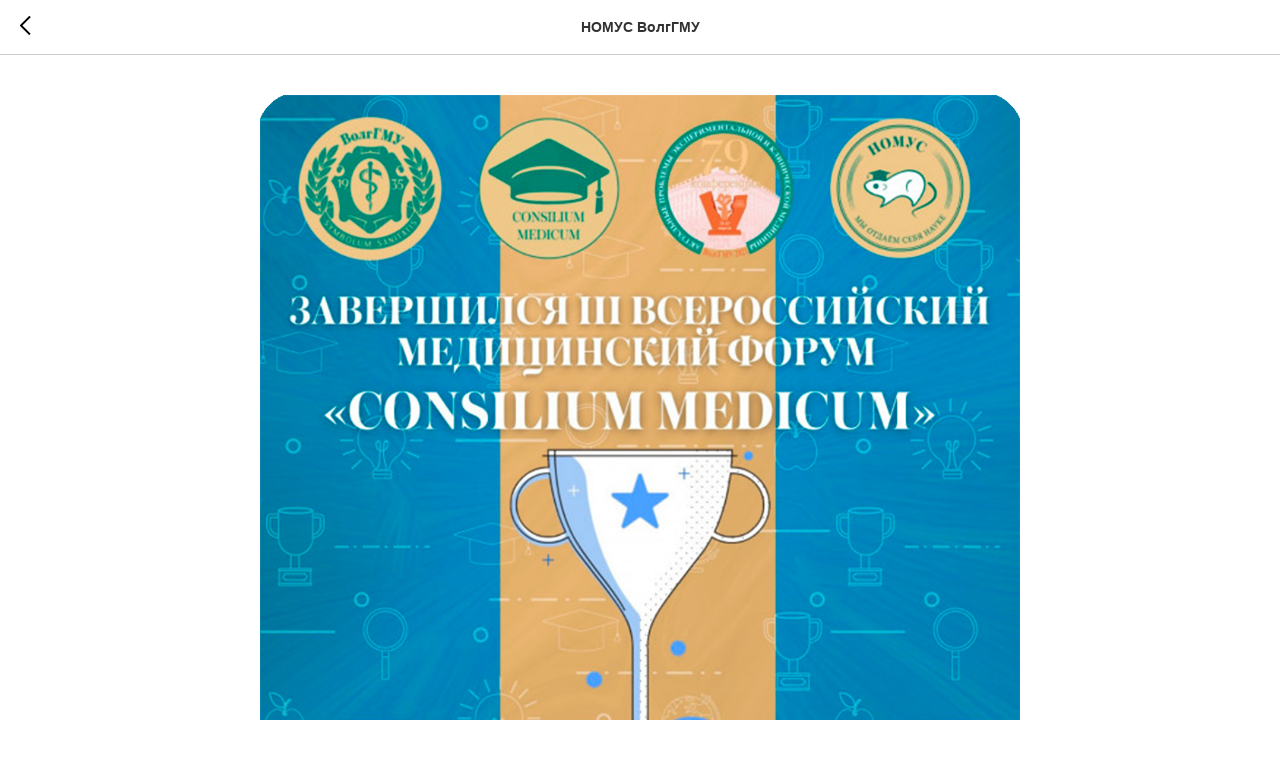

--- FILE ---
content_type: text/html; charset=UTF-8
request_url: https://nomusvolgmed.ru/tpost/3vu595zmt1-v-volggmu-zavershilsya-iii-vserossiiskii
body_size: 12444
content:
<!DOCTYPE html>
<html dir="ltr">
<head>
    <meta charset="utf-8">
    <meta name="viewport" content="width=device-width, initial-scale=1.0">
    
    <title>В ВолгГМУ завершился III Всероссийский медицинский форум «Consilium Medicum»</title>
    <meta name="description" content="">
    <meta name="keywords" content="Consilium Medicum НОМУС ВолгГМУ">
    <meta name="robots" content="index, follow" />

    <meta property="og:title" content="В ВолгГМУ завершился III Всероссийский медицинский форум «Consilium Medicum»" />
    <meta property="og:description" content="" />
    <meta property="og:type" content="website" />
    <meta property="og:url" content="https://nomusvolgmed.ru/tpost/3vu595zmt1-v-volggmu-zavershilsya-iii-vserossiiskii" />
    <meta property="og:image" content="https://static.tildacdn.com/tild3366-3437-4662-b336-316332623737/_-3.png" />

    <link rel="canonical" href="https://nomusvolgmed.ru/tpost/3vu595zmt1-v-volggmu-zavershilsya-iii-vserossiiskii" />
    <link rel="alternate" type="application/rss+xml" title="НОМУС ВолгГМУ" href="https://nomusvolgmed.ru/rss-feed-424628394931.xml" />
    <link rel="amphtml" href="https://nomusvolgmed.ru/tpost/3vu595zmt1-v-volggmu-zavershilsya-iii-vserossiiskii?amp=true">

    <link rel="stylesheet" href="https://static.tildacdn.com/css/tilda-grid-3.0.min.css">
    <link rel="stylesheet" href="https://ws.tildacdn.com/project2129473/tilda-blocks-page17358794.min.css?t=1768727818" type="text/css" media="all" onerror="this.loaderr='y';" />
    <link rel="stylesheet" href="https://static.tildacdn.com/css/tilda-animation-1.0.min.css" type="text/css" media="all" />
    <link rel="stylesheet" href="https://static.tildacdn.com/css/tilda-popup-1.1.min.css" type="text/css" media="all" />
    <link rel="stylesheet" href="https://static.tildacdn.com/css/tilda-feed-1.1.min.css" type="text/css" media="all" />
    <link rel="stylesheet" href="https://static.tildacdn.com/css/tilda-slds-1.4.min.css" type="text/css" media="all" />
    <link rel="stylesheet" href="https://static.tildacdn.com/css/tilda-zoom-2.0.min.css" type="text/css" media="all" />
    <link rel="stylesheet" href="https://static.tildacdn.com/css/tilda-menusub-1.0.min.css" type="text/css" media="all" />
    <link rel="stylesheet" href="https://static.tildacdn.com/css/tilda-forms-1.0.min.css" type="text/css" media="all" />
    <link rel="stylesheet" href="https://static.tildacdn.com/css/tilda-catalog-1.1.min.css" type="text/css" media="all" />
    <script src="https://static.tildacdn.com/js/jquery-1.10.2.min.js"></script>
    <script src="https://static.tildacdn.com/js/tilda-scripts-3.0.min.js"></script>
    <script src="https://ws.tildacdn.com/project2129473/tilda-blocks-page17358794.min.js?t=1768727818" onerror="this.loaderr='y';"></script>
    <script src="https://static.tildacdn.com/js/lazyload-1.3.min.js" charset="utf-8"></script>
    <script src="https://static.tildacdn.com/js/tilda-animation-1.0.min.js" charset="utf-8"></script>
    <script src="https://static.tildacdn.com/js/tilda-feed-1.1.min.js" charset="utf-8"></script><script src="https://static.tildacdn.com/js/tilda-forms-1.0.min.js" charset="utf-8"></script><link rel="stylesheet" href="https://static.tildacdn.com/css/tilda-forms-1.0.min.css" type="text/css" media="all"><script src="https://static.tildacdn.com/js/tilda-map-1.0.min.js" charset="utf-8"></script><script src="https://static.tildacdn.com/js/tilda-vote-1.1.min.js" charset="utf-8"></script><script src="https://static.tildacdn.com/js/tilda-animation-sbs-1.0.min.js" charset="utf-8"></script>
    <script src="https://static.tildacdn.com/js/tilda-slds-1.4.min.js" charset="utf-8"></script>
    <script src="https://static.tildacdn.com/js/tilda-zoom-2.0.min.js" charset="utf-8"></script>
    <script src="https://static.tildacdn.com/js/hammer.min.js" charset="utf-8"></script>
    <script src="https://static.tildacdn.com/js/tilda-menusub-1.0.min.js" charset="utf-8"></script>
    <script src="https://static.tildacdn.com/js/tilda-cart-1.1.min.js" charset="utf-8"></script>
    <script src="https://static.tildacdn.com/js/tilda-products-1.0.min.js" charset="utf-8"></script>
    <script src="https://static.tildacdn.com/js/tilda-catalog-1.1.min.js" charset="utf-8"></script>
    <script src="https://static.tildacdn.com/js/tilda-zero-1.1.min.js" charset="utf-8"></script>
    <script src="https://static.tildacdn.com/js/tilda-zero-scale-1.0.min.js" charset="utf-8"></script>
    <script src="https://static.tildacdn.com/js/tilda-zero-forms-1.0.min.js" charset="utf-8"></script>
    <script src="https://static.tildacdn.com/js/tilda-zero-gallery-1.0.min.js" charset="utf-8"></script>
    <script src="https://static.tildacdn.com/js/tilda-zero-tooltip-1.0.min.js" charset="utf-8"></script>
    <script src="https://static.tildacdn.com/js/tilda-zero-video-1.0.min.js" charset="utf-8"></script>

    <script type="text/javascript">
    
    if((/bot|google|yandex|baidu|bing|msn|duckduckbot|teoma|slurp|crawler|spider|robot|crawling|facebook/i.test(navigator.userAgent))===false && typeof(sessionStorage)!='undefined' && sessionStorage.getItem('visited')!=='y'){	var style=document.createElement('style');	style.type='text/css';	style.innerHTML='@media screen and (min-width: 980px) {.t-records {opacity: 0;}.t-records_animated {-webkit-transition: opacity ease-in-out .2s;-moz-transition: opacity ease-in-out .2s;-o-transition: opacity ease-in-out .2s;transition: opacity ease-in-out .2s;}.t-records.t-records_visible {opacity: 1;}}';	document.getElementsByTagName('head')[0].appendChild(style);	$(document).ready(function() { $('.t-records').addClass('t-records_animated'); setTimeout(function(){ $('.t-records').addClass('t-records_visible'); sessionStorage.setItem('visited','y'); },400);	});}
    
    </script>
</head>

<body class="t-body">
<div id="allrecords" class="t-records" data-hook="blocks-collection-content-node" data-tilda-project-id="2129473" data-tilda-formskey="3a33e51bd6988a1d6184a365d6694ae9">

    
<!-- POST START -->




      






<div id="rec" class="r t-rec">
    <div class="t-feed">

        <div class="t-feed__post-popup t-popup_show" style="background-color:#ffffff;display:block;" data-feed-popup-postuid="3vu595zmt1" data-feed-popup-feeduid="424628394931">

            <div class="t-feed__post-popup__close-wrapper">

                <a href="https://nomusvolgmed.ru" class="t-popup__close">
                    <div class="t-popup__close-wrapper">
                        <svg class="t-popup__close-icon" width="11" height="20" viewBox="0 0 11 20" fill="none" xmlns="http://www.w3.org/2000/svg">
                            <path d="M1 1L10 10L1 19" stroke="#000000" stroke-width="2"/>
                        </svg>
                    </div>
                </a>

                <div class="t-feed__post-popup__close-text-wrapper">
                    <div class="js-feed-close-text t-feed__post-popup__close-text t-descr t-descr_xxs" style="color:#000000;">
                                                    НОМУС ВолгГМУ
                                            </div>
                </div>

                
            </div>

            <div class="t-feed__post-popup__container t-container t-popup__container t-popup__container-static">
                <div itemscope itemtype="https://schema.org/BlogPosting" class="t-feed__post-popup__content-wrapper">

                <div class="t-feed__post-popup__content t-col t-col_8">
                    <div style="display: none;">
                        <meta itemprop="datePublished" content="2021-04-26MSK16:00:00+03:00" />
                        <meta itemprop="dateModified" content="2021-08-23MSK19:47:41+03:00" />
                        <meta itemprop="mainEntityOfPage" content="https://nomusvolgmed.ru/tpost/3vu595zmt1-v-volggmu-zavershilsya-iii-vserossiiskii" />
                        <div itemprop="publisher" itemscope itemtype="https://schema.org/Organization">
                            <meta itemprop="logo" content="https://static.tildacdn.com/tild3930-3232-4230-b863-323935396166/_500.png" />
                            <meta itemprop="name" content="НОМУС ВолгГМУ" />
                            <meta itemprop="address" content="" />
                            <meta itemprop="telephone" content="" />
                        </div>
                    </div>

                                            
                                                                                                                        <div id="feed-cover" class="r t-feed__post-popup__cover-wrapper t-feed__post-popup__cover-wrapper_beforetitle">
                                        <img itemprop="image" src="https://static.tildacdn.com/tild3366-3437-4662-b336-316332623737/_-3.png"  class="js-feed-post-image t-feed__post-popup__img t-img">
                                    </div>
                                                            
                                                                                            <div class="t-feed__post-popup__date-parts-wrapper t-feed__post-popup__date-parts-wrapper_beforetitle">
                                                                                                                    <span class="t-feed__post-popup__date-wrapper">
                                            <span class="js-feed-post-date t-feed__post-popup__date t-uptitle t-uptitle_sm">2021-04-26 16:00</span>
                                        </span>
                                                                                                                                                                                                                            </div>
                                                            
                                                            <div class="t-feed__post-popup__title-wrapper">
                                    <h1 itemprop="headline" class="js-feed-post-title t-feed__post-popup__title t-title t-title_xxs">В ВолгГМУ завершился III Всероссийский медицинский форум «Consilium Medicum»</h1>
                                </div>
                            
                                                                        
                    
                    
                    
                                            <div id="feed-text" class="r t-feed__post-popup__text-wrapper" data-animationappear="off">
                            <div itemprop="articleBody" class="js-feed-post-text t-feed__post-popup__text t-text t-text_md"><section><strong>Ежегодно количество желающих принять участие в медицинском форуме растёт. Так, в этом году участниками «Consilium Medicum» стали студенты и молодые учёные из различных уголков нашей страны: Курск, Москва, Чебоксары, Пенза, Киров, Казань, Астрахань, Ростов. Также присоединились ребята из стран ближнего зарубежья: Таджикистан, Узбекистан, Белорусь и Украина</strong>.<br /><br />В течение 4 дней, с 20 по 23 апреля, на платформе ZOOM проводились следующие мероприятия:<br /><ul><li>Региональная научно-практическая конференция школьников «Юность и Здоровье – 2021»,</li><li>II Научно-практическая конференция учащихся медицинских колледжей Южного федерального округа «Актуальные вопросы современной медицины и фармации»;</li><li>79-я Международная научно-практическая конференция молодых учёных и студентов «Актуальные проблемы экспериментальной и клинической медицины».</li></ul><br /><strong>Остальные мероприятия третьего Всероссийского медицинского форума «Consilium Medicum» переносятся на неопределённый срок до смягчения антиковидных ограничений. Вы ещё можете подать заявку на участие на сайте&nbsp;</strong><a href="https://www.volgmed.ru/ru/news/new_article/nomusvolgmed.ru" target="_blank"><strong>nomusvolgmed.ru</strong></a><strong>.</strong><br />Больше всего дней заняла именно 79-я Международная научно-практическая конференция молодых учёных и студентов. В этом году работала 41 секция, было принято 640 научных докладов среди молодых учёных и студентов: из них очных – 402. Больше всего очных выступлений насчитали такие секции как: «Педиатрия и неонатология», «Экспериментальная фармакология», «Хирургия, травматология и ортопедия», «Акушерство и гинекология», «Внутренние болезни». Также были организованы онлайн-трансляции с заседаний для тех, кто не является участником конференции, но очень хочет приобщиться к науке.<br />Каждое направление конференции было под чётким надзором у её организаторов. За быстрое и правильное распределение участников отвечали модераторы:&nbsp;<strong>Николай Зарубин, Андрей Корнев, Дарья Реунова, Марина Гашева, Никита Матвеев, Максим Фиронов, Александр Капёнкин, Анна Егорова, Сергей Шаповалов, Михаил Бирюков, Игорь Скачко, Ангелина Усенкова, Анна Гуторова, Андрей Ерёменко, Александр Укустов, Татьяна Переходнова.</strong><br />На каждую секцию также приходился волонтёр:&nbsp;<strong>Екатерина Акулова, Владислав Етеревсков, Дарья Реунова, Андрей Корнев, Марина Мясникова, Елена Папоян, Анна Егорова, Юлия Жуковская, Дарья Краснощекова, Владимир Липатов, Дарья Клименко, Никита Гриценко, Марина Гашева, Ксения Щепелева, Ирина Ерёмичева, Михаил Бирюков, Амина Хабуева, Юлия Топчиева, Татьяна Переходнова, Сергей Шаповалов, Вячеслав Бирюков, Игорь Скачко, Николай Зарубин, Ангелина Бережная, Алина Гузенко, Александр Амосов, Александр Капёнкин, Андрей Кривенцев, Андрей Ерёменко, Евгения Кириллова, Евгений Фатнев</strong>.<br /><br />Участники конференции оценили по достоинству работу организаторов. Своим мнением поделилась&nbsp;<strong>Ясмин Эль-Тарави,&nbsp;</strong>Нальчик:&nbsp;<em>«Спасибо за грамотную организацию технического процесса: все четко, вовремя, ни у кого не возникало проблем».&nbsp;</em>Участница из Башкирского государственного медицинского университета,&nbsp;<strong>Гульнара Гайсина</strong>, тоже оставила свой комментарий:&nbsp;<em>«Очень порадовала четкая организация, отсутствие технических сбоев, соблюдение регламента».&nbsp;</em><strong>Нелли Мовсисян&nbsp;</strong>и&nbsp;<strong>Марине Казарян</strong>&nbsp;поблагодарили отдельно команду НОМУС ВолгГМУ за организацию конференции на высшем уровне.<br /><br />Редакционным отделом НОМУС ВолгГМУ руководит&nbsp;<strong>Вадим Маркелов</strong>,<strong>&nbsp;</strong>студент 6 курса лечебного факультета. Именно он был ответственен за то, чтобы участники получили все сертификаты и дипломы.<br /><br />Оглашением результатов в социальных сетях занималась команда&nbsp;PR-отдела НОМУС ВолгГМУ в лице&nbsp;<strong>Екатерины Цыгановой,&nbsp;Екатерины Акуловой,&nbsp;Егора Соколова,&nbsp;Дарьи Реуновой,&nbsp;Никиты Гриценко, Юлии Алексеенко,&nbsp;Марины Гашевой,&nbsp;Ирины Малич, Полины Плютиной, Анны Егоровой.</strong><br /><br />Мы опросили некоторых иногородних студентов и вот как они отозвались о конференции.<br /><strong>Гульнара Гайсина</strong><em>,&nbsp;</em>Уфа:<em>&nbsp;«Отдельно хочу выделить поистине выдающийся состав экспертной комиссии и их невероятно ценные вопросы и замечания! На конференциях выступала раз 10, и, однозначно, на данный момент самый ценный опыт получила именно на этой конференции. Уровень докладов очень высокий,&nbsp;что очень радует и мотивирует.&nbsp;Надеюсь принять участие и в следующем году»!</em><br /><br />Вот что рассказала участница из Беларуси&nbsp;<strong>Юлия Корень</strong>:&nbsp;<em>«Спасибо за предоставленную возможность поучаствовать в 79-ой Международной научно-практической конференции молодых учёных и студентов «Актуальные проблемы экспериментальной и клинической медицины». А также за столь высокую оценку членами экспертной комиссии, секции "Акушерство и гинекология", моей работы –&nbsp;это мой первый опыт участия в такой конференции. Я получила стимул для совершенствования и углубления своих знаний, навыков, личностного роста в такой нужной и значимой профессии как врач. Буду рада поучаствовать в ваших последующих мероприятиях».</em><br />Организаторы и волонтёры НОМУС проделали действительно большую работу, которая вывела научную конференцию на новый уровень и оставила участниковдовольными. <br /><br />Своими мыслями о 79-ой научно-практической конференции поделился&nbsp;<strong>Данил Липов,</strong>&nbsp;председатель&nbsp;совета НОМУС ВолгГМУ:<em>&nbsp;«Хоть мы и проводим&nbsp;конференцию в онлайн режиме уже второй раз, всё равно было небольшое волнение и у руководства, и у волонтёров. Но&nbsp;мы не сомневались&nbsp;–&nbsp;мероприятие пройдёт на высшем уровне, потому что у нас сплочённая и хорошо организованная команда! Я горжусь всеми, кто не остался в стороне и вызвался помочь. Отдельная благодарность&nbsp;участникам, что не побоялись попробовать свои силы. Особенно, если это их первое выступление.&nbsp;Рад был увидеть так много ребят из других городов и даже стран.&nbsp;Надеюсь, что география нашего форума будет только расширяться»!</em><br /><br />Команда НОМУС ВолгГМУ и эксперты Волгоградского государственного медицинского университета благодарят участников за проявленный интерес и высокое качество подготовленных работ. Ждём всех студентов и молодых учёных на юбилейной 80-ой научно-практической&nbsp;конференции&nbsp;в 2022 году!&nbsp;</section></div>
                        </div>
                    
                                            <a  class="t-feed__post-popup__author-link" rel="author">
                        <div class="js-feed-post-author t-feed__post-popup__author-wrapper">
                                                        <span itemprop="author" class="js-feed-post-author-name t-feed__post-popup__author-name t-descr t-descr_xxs">Дарья Реунова</span>
                        </div>
                        </a>
                    
                    
                    
                </div>
                </div>

                
                
            </div>

            
        </div>

    </div>
</div>



<style type="text/css">
#rec .t-feed__post-popup__cover-wrapper .t-slds__bullet_active .t-slds__bullet_body,
#rec .t-feed__post-popup__cover-wrapper .t-slds__bullet:hover .t-slds__bullet_body {
    background-color: #222 !important;
}

#rec .t-feed__post-popup__arrow-top {
    position:fixed;
    z-index:1;
    bottom:20px;
    left: 20px;
    
    
    min-height:30px;
}

#rec .t-feed__post-popup__arrow-top svg path {
    
}
</style>







    

<script type="text/javascript">
    $(document).ready(function(){
        window.tFeedPosts = {};

        var recid = '';

        var opts = {
            "feeduid": "424628394931",
            "previewmode": "yes",
            "align": "left",
            "amountOfPosts": "",
            "reverse": "desc",
            "blocksInRow": "3",
            "blocksClass": "t-feed__grid-col t-col t-col_4",
            "blocksWidth": "360",
            "colClass": "",
            "prefixClass": "",
            "vindent": "",
            "dateFormat": "",
            "timeFormat": "",
            "imageRatio": "75",
            "hasOriginalAspectRatio": false,
            "imageHeight": "",
            "imageWidth": "",
            "dateFilter": 'all',
            "showPartAll": true,
            "showImage": true,
            "showShortDescr": true,
            "showParts": false,
            "showDate": false,
            "hideFeedParts": false,
            "parts_opts": {
                "partsBgColor": "#ffffff",
                "partsBorderSize": "1px",
                "partsBorderColor": "#000000",
                "align": "center"
            },
            "btnsAlign": false,
            "colWithBg": {
                "paddingSize": "",
                "background": "",
                "borderRadius": "",
                "shadowSize": "",
                "shadowOpacity": "",
                "shadowSizeHover": "",
                "shadowOpacityHover": "",
                "shadowShiftyHover": ""
            },
            "separator": {
                "height": "",
                "color": "",
                "opacity": "",
                "hideSeparator": false
            },
            "btnAllPosts": {
                "text": "",
                "link": "",
                "target": ""
            },
            "popup_opts": {
                "popupBgColor": "",
                "overlayBgColorRgba": "rgba(255,255,255,1)",
                "closeText": "",
                "iconColor": "#000000",
                "popupStat": "",
                "titleColor": "",
                "textColor": "",
                "subtitleColor": "",
                "datePos": "aftertext",
                "partsPos": "aftertext",
                "imagePos": "aftertitle",
                "inTwoColumns": false,
                "zoom": false,
                "styleRelevants": "",
                "methodRelevants": "",
                "titleRelevants": "",
                "showRelevants": "",
                "titleFontFamily": "",
                "descrFontFamily": "",
                "subtitleFontFamily": "",
                "shareStyle": "t-feed__share_black-white",
                "shareBg": "",
                "isShare": false,
                "shareServices": "",
                "shareFBToken": "",
                "showDate": false,
                "bgSize": "cover"
            },
            "arrowtop_opts": {
                "isShow": false,
                "style": "",
                "color": "",
                "bottom": "",
                "left": "",
                "right": ""
            },
            "gallery": {
                "control": "",
                "arrowSize": "",
                "arrowBorderSize": "",
                "arrowColor": "",
                "arrowColorHover": "",
                "arrowBg": "",
                "arrowBgHover": "",
                "arrowBgOpacity": "",
                "arrowBgOpacityHover": "",
                "showBorder": "",
                "dotsWidth": "",
                "dotsBg": "",
                "dotsActiveBg": "",
                "dotsBorderSize": ""
            },
            "typo": {
                "title": "color:#000000;font-family:'TildaSans';",
                "descr": "font-family:'TildaSans';",
                "subtitle": "font-family:'TildaSans';"
            },
            "amountOfSymbols": "",
            "bbtnStyle": "color:#ffffff;background-color:#000000;border-radius:3px; -moz-border-radius:3px; -webkit-border-radius:3px;",
            "btnStyle": "color:#000000;border:1px solid #000000;background-color:#ffffff;border-radius:5px; -moz-border-radius:5px; -webkit-border-radius:5px;",
            "btnTextColor": "#000000",
            "btnType": "",
            "btnSize": "sm",
            "btnText": "",
            "btnReadMore": "",
            "isHorizOnMob": false,
            "itemsAnim": "",
            "datePosPs": "beforetitle",
            "partsPosPs": "beforetitle",
            "imagePosPs": "beforetitle",
            "datePos": "afterdescr",
            "partsPos": "onimage",
            "imagePos": "beforetitle"
        };

        var post = {
            uid: '3vu595zmt1',
            date: '2021-04-26 16:00',
            mediatype: 'image',
            mediadata: 'https://static.tildacdn.com/tild3366-3437-4662-b336-316332623737/_-3.png',
            postparts: []
        };

        t_onFuncLoad('t_feed_PostInit', function() {
            t_feed_PostInit(recid, opts, post);
        });

        t_onFuncLoad('t_feed__drawPostPopupVideo', function() {
            var postVideoHtml = t_feed__drawPostPopupVideo(post);
            $('.js-feed-cover-video').html(postVideoHtml);
        });

        t_feed_formateDate_snippet('2021-04-26 16:00');       // todo: t_feed_formateDate(date, opts, recid)

        if ($('.t-feed__post-popup__text-wrapper').hasClass('t-feed__post-popup__text-wrapper_zoom')) {
            t_onFuncLoad('t_feed_addZoom', function () {
                t_feed_addZoom();
            });
        }

        var arrowTop = $('.t-feed__post-popup__arrow-top');
        var popup = $('.t-feed__post-popup');
        popup.scroll(function() {
            t_onFuncLoad('t_feed_addPostPopupArrowTop', function () {
                t_feed_addPostPopupArrowTop($(this), arrowTop);
            });
        });
        arrowTop.on('click', function() {
            popup.animate({scrollTop: 0}, 300);
        });

        t_onFuncLoad('t_feed_getCountOfViews', function () {
            t_feed_getCountOfViews($('.t-feed__post-popup'));
        });

        if ($('.js-feed-relevants').length > 0) {
            t_onFuncLoad('t_feed_addRelevantsPosts', function () {
                t_feed_addRelevantsPosts(recid, opts, post, post.uid);
            });
        }

        var bgColor = '';
        bgColor = bgColor ? bgColor.replace('1)', '0.9)') : '';
        $('.t-feed__post-popup__close-wrapper').css('background-color', bgColor);
    });

    function t_feed_drawParts_snippet(parts) {
        var tagsHTML = '';
        parts.split(',').forEach(function(item) {
            tagsHTML += '<span class="t-uptitle t-uptitle_xs">' + item + '</span>';
        });

        $('.js-feed-post-tags').html(tagsHTML);
    }

    function t_feed_formateDate_snippet(date) {
        var dayDate = date.split(' ')[0];
        var timeDate = date.split(' ')[1];
        var dateParts = dayDate.split('-');
        var newDate = new Date(dateParts[0], dateParts[1] - 1, dateParts[2]);
        var time = +'' == 1? ' ' + timeDate : '';
        var newMonth = newDate.getMonth();
        var day = dateParts[2];
        var month = dateParts[1];
        var year = dateParts[0];
        var newDate = '';
        var monthArr = ['january', 'february', 'march', 'april', 'may', 'june', 'july', 'august', 'september', 'october', 'november', 'december'];
        var monthTitle = t_feed_getDictionary_snippet(monthArr[newMonth]);
        switch (+'') {
            case 1:
                newDate = month + '-' + day + '-' + year + time;
                break;
            case 2:
                newDate = day + '-' + month + '-' + year + time;
                break;
            case 3:
                newDate = day + '/' + month + '/' + year + time;
                break;
            case 4:
                newDate = day + '.' + month + '.' + year + time;
                break;
            case 5:
                newDate = monthTitle[0] + ' ' + day + ', ' + year + time;
                break;
            case 6:
                newDate = day + ' ' + monthTitle[1] + ' ' + year + time;
                break;
            default:
                newDate = t_feed_addDefaultDate_snippet(dateParts, date, monthTitle, time);
                break;
        }

        $('.js-feed-post-date').html(newDate);
    }

    function t_feed_addDefaultDate_snippet(dateParts, date, monthTitle, time) {
        var lang = t_feed_returnLang_snippet();
        var currentDate = new Date();
        var postDateMs = Date.parse(date);
        var diffDate = currentDate - postDateMs;
        var days = Math.floor(diffDate / (60 * 60 * 1000 * 24));
        var agoTitle = t_feed_getDictionary_snippet('ago');
        var daysTitle = (lang == 'RU' || lang == 'UK') && (days > 4) ? t_feed_getDictionary_snippet('days')[1] : t_feed_getDictionary_snippet('days')[0];
        var currentYear = currentDate.getFullYear();
        var postYear = +date.split('-')[0];
        var agoTitleSeparator = (lang == 'JA' || lang == 'CN') ? '' : ' ';
        var year = postYear != currentYear ? postYear : '';
        var defaultDate = '';

        if (days == 0) {
            defaultDate = t_feed_getDictionary_snippet('today');
        }

        if (days == 1) {
            defaultDate = t_feed_getDictionary_snippet('yesterday');
        }

        if (days > 1 && days < 15) {
            if (lang == 'FR' || lang == 'DE' || lang == 'ES' || lang == 'PT') {
                defaultDate = agoTitle + agoTitleSeparator + days + agoTitleSeparator + daysTitle;
            } else {
                defaultDate = days + agoTitleSeparator + daysTitle + agoTitleSeparator + agoTitle;
            }
        }

        if (days >= 15 || postYear > currentYear) {
            defaultDate = t_feed_addFullDate_snippet(lang, dateParts[2], monthTitle, year) + time;
        }

        return defaultDate;
    }

    function t_feed_addFullDate_snippet(lang, day, month, year) {
        var monthSeparator = lang == 'DE' ? '. ' : ' ';
        var datePartSeparator = ' ';
        if (lang == 'EN') {
            datePartSeparator = year != '' ? ', ' : '';
        } else if (lang == 'ES' || lang == 'PT') {
            datePartSeparator = year != '' ? ' de ' : '';
        }

        var monthTitle = month[1];
        if (lang == 'EN' || lang == 'DE') {
            monthTitle = month[0];
        }

        if (lang == 'EN') {
            return monthTitle + ' ' + day + datePartSeparator + year;
        } else if (lang == 'JA' || lang == 'CN') {
            return year + monthTitle + day;
        } else {
            return day + monthSeparator + monthTitle + datePartSeparator + year;
        }
    }

    function t_feed_getDictionary_snippet(msg) {
        var dict = [];

        dict['seealso'] = {
            EN: 'See also',
            RU: 'Смотрите также',
            FR: 'Voir également',
            DE: 'Siehe auch',
            ES: 'Ver también',
            PT: 'Veja também',
            UK: 'Дивись також',
            JA: 'また見なさい',
            CN: '也可以看看'
        };

        dict['today'] = {
            EN: 'Today',
            RU: 'Сегодня',
            FR: 'Aujourd\'hui',
            DE: 'Heute',
            ES: 'Hoy',
            PT: 'Hoje',
            UK: 'Сьогодні',
            JA: '今日',
            CN: '今天'
        };

        dict['yesterday'] = {
            EN: 'Yesterday',
            RU: 'Вчера',
            FR: 'Hier',
            DE: 'Gestern',
            ES: 'Ayer',
            PT: 'Ontem',
            UK: 'Вчора',
            JA: '昨日',
            CN: '昨天'
        };

        dict['days'] = {
            EN: ['days'],
            RU: ['дня', 'дней'],
            FR: ['jours'],
            DE: ['tagen'],
            ES: ['dias'],
            PT: ['dias'],
            UK: ['дні', 'днів'],
            JA: ['日'],
            CN: ['天']
        };

        dict['ago'] = {
            EN: 'ago',
            RU: 'назад',
            FR: 'Il y a',
            DE: 'Vor',
            ES: 'Hace',
            PT: 'Há',
            UK: 'тому',
            JA: '前',
            CN: '前'
        };

        dict['january'] = {
            EN: ['January', 'january'],
            RU: ['Январь', 'января'],
            FR: ['Janvier', 'janvier'],
            DE: ['Januar', 'januar'],
            ES: ['Enero', 'de enero'],
            PT: ['Janeiro', 'de janeiro'],
            UK: ['Січень', 'січня'],
            JA: ['一月', '一月'],
            CN: ['一月', '一月']
        };

        dict['february'] = {
            EN: ['February', 'february'],
            RU: ['Февраль', 'февраля'],
            FR: ['Février', 'février'],
            DE: ['Februar', 'februar'],
            ES: ['Febrero', 'de febrero'],
            PT: ['Fevereiro', 'de fevereiro'],
            UK: ['Лютий', 'лютого'],
            JA: ['二月', '二月'],
            CN: ['二月', '二月']
        };

        dict['march'] = {
            EN: ['March', 'March'],
            RU: ['Март', 'марта'],
            FR: ['Mars', 'mars'],
            DE: ['März', 'märz'],
            ES: ['Marzo', 'de marzo'],
            PT: ['Março', 'de março'],
            UK: ['Березень', 'березня'],
            JA: ['三月', '三月'],
            CN: ['三月', '三月']
        };

        dict['april'] = {
            EN: ['April', 'april'],
            RU: ['Апрель', 'апреля'],
            FR: ['Avril', 'avril'],
            DE: ['April', 'april'],
            ES: ['Abril', 'de abril'],
            PT: ['Abril', 'de abril'],
            UK: ['Квітень', 'квітня'],
            JA: ['四月', '四月'],
            CN: ['四月', '四月']
        };

        dict['may'] = {
            EN: ['May', 'may'],
            RU: ['Май', 'мая'],
            FR: ['Mai', 'mai'],
            DE: ['Kann', 'kann'],
            ES: ['Mayo', 'de mayo'],
            PT: ['Maio', 'de maio'],
            UK: ['Травень', 'травня'],
            JA: ['五月', '五月'],
            CN: ['五月', '五月']
        };

        dict['june'] = {
            EN: ['June', 'june'],
            RU: ['Июнь', 'июня'],
            FR: ['Juin', 'juin'],
            DE: ['Juni', 'juni'],
            ES: ['Junio', 'de junio'],
            PT: ['Junho', 'de junho'],
            UK: ['Червень', 'червня'],
            JA: ['六月', '六月'],
            CN: ['六月', '六月']
        };

        dict['july'] = {
            EN: ['July', 'july'],
            RU: ['Июль', 'июля'],
            FR: ['Juillet', 'juillet'],
            DE: ['Juli', 'Juli'],
            ES: ['Julio', 'de julio'],
            PT: ['Julho', 'de julho'],
            UK: ['Липень', 'липня'],
            JA: ['七月', '七月'],
            CN: ['七月', '七月']
        };

        dict['august'] = {
            EN: ['August', 'august'],
            RU: ['Август', 'августа'],
            FR: ['Août', 'août'],
            DE: ['August', 'august'],
            ES: ['Agosto', 'de agosto'],
            PT: ['Agosto', 'de agosto'],
            UK: ['Серпень', 'серпня'],
            JA: ['八月', '八月'],
            CN: ['八月', '八月']
        };

        dict['september'] = {
            EN: ['September', 'september'],
            RU: ['Сентябрь', 'сентября'],
            FR: ['Septembre', 'septembre'],
            DE: ['September', 'september'],
            ES: ['Septiembre', 'de septiembre'],
            PT: ['Setembro', 'de setembro'],
            UK: ['Вересень', 'вересня'],
            JA: ['九月', '九月'],
            CN: ['九月', '九月']
        };

        dict['october'] = {
            EN: ['October', 'october'],
            RU: ['Октябрь', 'октября'],
            FR: ['Octobre', 'octobre'],
            DE: ['Oktober', 'oktober'],
            ES: ['Octubre', 'de octubre'],
            PT: ['Outubro', 'de outubro'],
            UK: ['Жовтень', 'жовтня'],
            JA: ['十月', '十月'],
            CN: ['十月', '十月']
        };

        dict['november'] = {
            EN: ['November', 'november'],
            RU: ['Ноябрь', 'ноября'],
            FR: ['Novembre', 'novembre'],
            DE: ['November', 'november'],
            ES: ['Noviembre', 'de noviembre'],
            PT: ['Novembro', 'de novembro'],
            UK: ['Листопад', 'листопада'],
            JA: ['十一月', '十一月'],
            CN: ['十一月', '十一月']
        };

        dict['december'] = {
            EN: ['December', 'december'],
            RU: ['Декабрь', 'декабря'],
            FR: ['Décembre', 'décembre'],
            DE: ['Dezember', 'dezember'],
            ES: ['Diciembre', 'de diciembre'],
            PT: ['Dezembro', 'de dezembro'],
            UK: ['Грудень', 'грудня'],
            JA: ['十二月', '十二月'],
            CN: ['十二月', '十二月']
        };

        var lang = t_feed_returnLang_snippet();

        if (typeof dict[msg] != 'undefined') {
            if (typeof dict[msg][lang] != 'undefined' && dict[msg][lang] != '') {
                return dict[msg][lang];
            } else {
                return dict[msg]['EN'];
            }
        }
    }

    function t_feed_returnLang_snippet() {
        t_feed_defineUserLang_snippet();
        var customLang = '';
        var lang = 'EN';
        if (typeof customLang != 'undefined' && customLang != '') {
            lang = customLang.toUpperCase();
        } else {
            lang = window.tildaBrowserLang;
        }

        return lang;
    }

    function t_feed_defineUserLang_snippet() {
        window.tildaBrowserLang = window.navigator.userLanguage || window.navigator.language;
        window.tildaBrowserLang = window.tildaBrowserLang.toUpperCase();

        if (window.tildaBrowserLang.indexOf('RU') != -1) {
            window.tildaBrowserLang = 'RU';
        } else if (window.tildaBrowserLang.indexOf('FR') != -1) {
            window.tildaBrowserLang = 'FR';
        } else if (window.tildaBrowserLang.indexOf('DE') != -1) {
            window.tildaBrowserLang = 'DE';
        } else if (window.tildaBrowserLang.indexOf('ES') != -1) {
            window.tildaBrowserLang = 'ES';
        } else if (window.tildaBrowserLang.indexOf('PT') != -1) {
            window.tildaBrowserLang = 'PT';
        } else if (window.tildaBrowserLang.indexOf('UK') != -1) {
            window.tildaBrowserLang = 'UK';
        } else if (window.tildaBrowserLang.indexOf('JA') != -1) {
            window.tildaBrowserLang = 'JA';
        } else if (window.tildaBrowserLang.indexOf('CN') != -1) {
            window.tildaBrowserLang = 'CN';
        } else {
            window.tildaBrowserLang = 'EN';
        }
    }
</script>


<!--footer-->
<div id="t-footer" class="t-records" data-hook="blocks-collection-content-node" data-tilda-project-id="2129473" data-tilda-page-id="17358794" data-tilda-page-alias="socialpage" data-tilda-formskey="3a33e51bd6988a1d6184a365d6694ae9" data-tilda-lazy="yes" data-tilda-root-zone="one"  data-tilda-project-headcode="yes"     data-tilda-project-country="RU">

    <div id="rec281560529" class="r t-rec t-rec_pt_0 t-rec_pb_0" style="padding-top:0px;padding-bottom:0px;background-color:#078877; " data-animationappear="off" data-record-type="460"    data-bg-color="#078877"  >
<!-- t460 -->
<!-- cover -->



<div class="t460">
  <div class="t-container">
	  <div class="t460__wrapper" >
						
															
  
  
	
  

<div class="t-sociallinks">
  <ul role="list" class="t-sociallinks__wrapper" aria-label="Social media links">

    <!-- new soclinks --><li class="t-sociallinks__item t-sociallinks__item_email"><a  href="mailto:nomus@volgmed.ru" target="_blank" rel="nofollow" aria-label="Email" title="Email" style="width: 60px; height: 60px;"><svg class="t-sociallinks__svg" role="presentation" width=60px height=60px viewBox="0 0 100 100" fill="none" xmlns="http://www.w3.org/2000/svg">
  <path fill-rule="evenodd" clip-rule="evenodd" d="M84.6275 27.4266L52.5185 49.7063C50.6833 50.9797 48.2451 50.9592 46.4316 49.6552L15.2876 27.2617C16.3799 25.8838 18.0684 25 19.9633 25H79.8257C81.7951 25 83.5416 25.9547 84.6275 27.4266ZM85.789 31.6456V69.0367C85.789 72.3301 83.1191 75 79.8257 75H19.9633C16.6699 75 14 72.3301 14 69.0367V31.4207L44.0214 53.0071C47.2543 55.3316 51.6007 55.3681 54.872 53.0982L85.789 31.6456Z" fill="#ffffff"/>
</svg></a></li>&nbsp;<li class="t-sociallinks__item t-sociallinks__item_vk"><a  href="https://vk.com/nomus" target="_blank" rel="nofollow" aria-label="VK" title="VK" style="width: 60px; height: 60px;"><svg class="t-sociallinks__svg" role="presentation" width=60px height=60px viewBox="0 0 100 100" fill="none"
  xmlns="http://www.w3.org/2000/svg">
            <path
        d="M53.7512 76.4147C25.0516 76.4147 8.68207 56.7395 8 24H22.376C22.8482 48.03 33.4463 58.2086 41.8411 60.3073V24H55.3782V44.7245C63.668 43.8326 72.3765 34.3885 75.3146 24H88.8514C86.5954 36.802 77.1513 46.2461 70.4355 50.1287C77.1513 53.2767 87.9076 61.5141 92 76.4147H77.0988C73.8983 66.446 65.9241 58.7333 55.3782 57.684V76.4147H53.7512Z"
        fill="#ffffff" />
      </svg></a></li>&nbsp;<li class="t-sociallinks__item t-sociallinks__item_telegram"><a  href="https://www.t.me/nomus_volggmu" target="_blank" rel="nofollow" aria-label="Telegram" title="Telegram" style="width: 60px; height: 60px;"><svg class="t-sociallinks__svg" role="presentation" width=60px height=60px viewBox="0 0 100 100" fill="none"
  xmlns="http://www.w3.org/2000/svg">
            <path
        d="M83.1797 17.5886C83.1797 17.5886 90.5802 14.7028 89.9635 21.711C89.758 24.5968 87.9079 34.6968 86.4688 45.6214L81.5351 77.9827C81.5351 77.9827 81.124 82.7235 77.4237 83.548C73.7233 84.3724 68.173 80.6623 67.145 79.8378C66.3227 79.2195 51.7273 69.9438 46.5878 65.4092C45.1488 64.1724 43.5042 61.6989 46.7934 58.8132L68.3785 38.201C70.8454 35.7274 73.3122 29.956 63.0336 36.9642L34.2535 56.5459C34.2535 56.5459 30.9644 58.6071 24.7973 56.752L11.4351 52.6295C11.4351 52.6295 6.50135 49.5377 14.9298 46.4457C35.4871 36.7579 60.7724 26.864 83.1797 17.5886Z"
        fill="#ffffff" />
      </svg></a></li><!-- /new soclinks -->

      </ul>
</div>
			
    	    	<div class="t460__linerelativewrapper">
          <div class="t460__linewrapper">
              <hr class="t-divider t460__horizontalline"
			  	style="background-color:#ffffff;  opacity:1;"
				data-divider-fieldset="color3,bordersize,opacity"
			  >
          </div>
    	</div>
        	  	<div class="t460__bottomtext t-descr t-descr_xxs" field="text" style="text-align:center;"><a href="https://nomusvolgmed.ru" target="_blank" rel="noreferrer noopener" style="color: rgb(255, 255, 255);">Научное общество молодых учёных и студентов</a><br /><a href="https://nomusvolgmed.ru" target="_blank" rel="noreferrer noopener" style="color: rgb(255, 255, 255);">Волгоградского государственного медицинского университета (НОМУС ВолгГМУ)</a><br /><br /><a href="https://www.volgmed.ru/" target="_blank" rel="noreferrer noopener" style="color: rgb(255, 255, 255);">Федеральное государственное бюджетное образовательное учреждение высшего образования</a><br /><a href="https://www.volgmed.ru/" target="_blank" rel="noreferrer noopener" style="color: rgb(255, 255, 255);">«Волгоградский государственный медицинский университет»</a><br /><a href="https://www.volgmed.ru/" target="_blank" rel="noreferrer noopener" style="color: rgb(255, 255, 255);">Министерства здравоохранения Российской Федерации</a><br /><br /><span style="color: rgb(255, 255, 255);">Разработка сайта: </span><a href="https://vk.com/mertviypilot" target="_blank" rel="noreferrer noopener" style="color: rgb(255, 255, 255);">Егор Соколов</a><span style="color: rgb(255, 255, 255);">, </span><a href="https://vk.com/ershoershenenok" style="color: rgb(255, 255, 255);">Ярослав Ершов</a></div>	  </div>
  </div>
</div>

	<style>
		#rec281560529 .t460__bottomtext {
			color: #ffffff;
		}
	</style>









	
				
				
					
						
		
										
		
							
					
									
		 

		
				
	 

</div>

</div>
<!--/footer-->




<!-- POST END -->
</div>
</body>
</html>